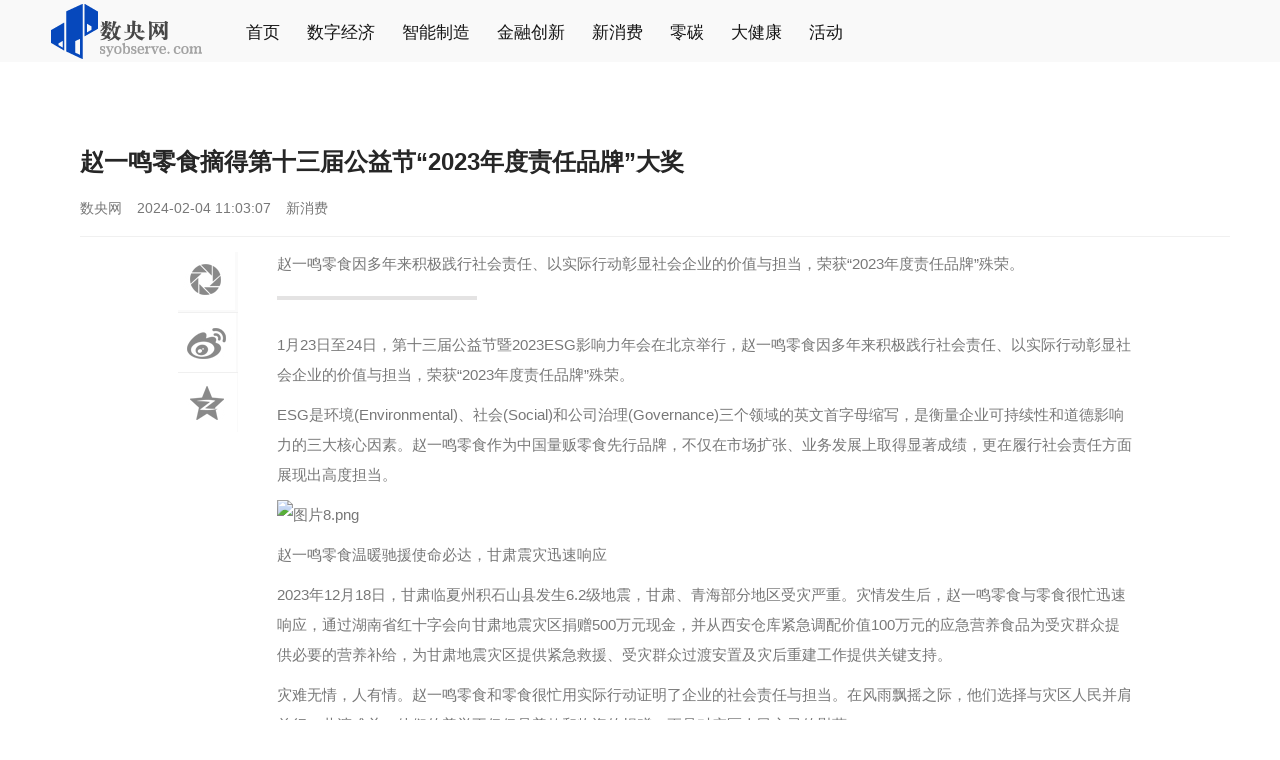

--- FILE ---
content_type: text/html
request_url: https://syobserve.com/a/info/9176
body_size: 8985
content:
<!doctype html>
<html lang="zh">
<head>
    <meta name="renderer" content="webkit"/>
    <meta name="force-rendering" content="webkit"/>
    <meta http-equiv="X-UA-Compatible" content="IE=edge,chrome=1"/>
    <meta charset="UTF-8">
        <title>数央网—推动数字化转型，助力数字经济发展-赵一鸣零食摘得第十三届公益节“2023年度责任品牌”大奖</title>
        <meta name="keywords" content="第十三届公益节">
        <meta name="description" content="赵一鸣零食因多年来积极践行社会责任、以实际行动彰显社会企业的价值与担当，荣获“2023年度责任品牌”殊荣。">
    <link rel="icon" href="/upload/file/2021-07-12/0c5f6601c624304b5b1ccf8008a7bc45.ico">
    <link href="/home/bootstrap@3.3.7/css/bootstrap.min.css" rel="stylesheet">
    <link rel="stylesheet" href="/home/css/swiper.min.css">
    <link rel="stylesheet" href="/home/css/login.css">
    <link rel="stylesheet" href="/home/css/init.css">
        <link rel="stylesheet" href="/home/css/ai.css">
    <style>
        .cont-pad{
            padding-top: 114px;
        }
        .top{
            width: 1180px;
            overflow: hidden;
        }
        .news-tool ul{
            padding-left: 0;
        }
        .foot{
            margin-top: 30px;
        }

    </style>
    <style>
        .footer-copyright {
            clear: both;
            width: auto;
            background-color: #bdc3d0;
            letter-spacing: 1px;
        }
        .copyright {
            margin: 0 auto;
            height: 40px;
            width: 1183px;
            display: block;
            text-align: center;
            line-height: 43px;
            color: #000000;
        }
    </style>
    <link rel="stylesheet" href="/home/css/bottom.css">
</head>
<body>

<div class="all-nav">


































    <div class="container-fluid top-t-nav">
        <div class="top-two-div">
            <div class="top-first-div t-n-d">
                <div class="navbar-header">
                    <a href="/"><img src="/upload/image/2021-06-09/9b79866bf7667de1661c085e4e9aadd9.png" class="logo"></a>
                </div>
                <div class="t-nav-div">
                    <ul style="height: 52px;">
                                                    <li class="t-nav">
                                <a href="/" title="科技-首页">首页</a>
                            </li>
                                                    <li class="t-nav">
                                <a href="/cate/1" title="5G资讯-数字经济">数字经济</a>
                            </li>
                                                    <li class="t-nav">
                                <a href="/cate/4" title="财经会议-智能制造">智能制造</a>
                            </li>
                                                    <li class="t-nav">
                                <a href="/cate/8" title="消费升级-金融创新">金融创新</a>
                            </li>
                                                    <li class="t-nav">
                                <a href="/cate/7" title="企业转型升级-新消费">新消费</a>
                            </li>
                                                    <li class="t-nav">
                                <a href="/cate/2" title="新科技-零碳">零碳</a>
                            </li>
                                                    <li class="t-nav">
                                <a href="/cate/3" title="5g-大健康">大健康</a>
                            </li>
                                                    <li class="t-nav">
                                <a href="/h" title="新零售易-活动">活动</a>
                            </li>
                                                    <!---->
                            <!--    <li class="t-nav top-first-nav-li-right" style="float: right;line-height: 56px;">-->
                            <!--        <span class="user-login" data-toggle="modal" data-target="#myModal">登录</span>-->
                            <!--    </li>-->
                            <!---->
                    </ul>
                    <div style="clear: both"></div>
                </div>
            </div>
            <div class="label-div">
                <div class="label-div-posi">
                    <div class="label-div-list">
                                                    <span class="label-span"><a href="/cate/1" title="产业转型升级-数字经济">数字经济</a></span>
                                                    <span class="label-span"><a href="/cate/2" title="5G资讯-零碳">零碳</a></span>
                                                    <span class="label-span"><a href="/cate/3" title="新零售-大健康">大健康</a></span>
                                                    <span class="label-span"><a href="/cate/4" title="消费升级-智能制造">智能制造</a></span>
                                                    <span class="label-span"><a href="/cate/5" title="数字化-教育">教育</a></span>
                                                    <span class="label-span"><a href="/cate/6" title="科技金融-文创">文创</a></span>
                                                    <span class="label-span"><a href="/cate/7" title="5G资讯-新消费">新消费</a></span>
                                                    <span class="label-span"><a href="/cate/8" title="消费升级-金融创新">金融创新</a></span>
                                                    <span class="label-span"><a href="/cate/9" title="5g网络-出行">出行</a></span>
                                                    <span class="label-span"><a href="/cate/10" title="数字经济-人工智能">人工智能</a></span>
                                                    <span class="label-span"><a href="/cate/11" title="新零售-大数据">大数据</a></span>
                                                    <span class="label-span"><a href="/cate/12" title="转型升级-云计算">云计算</a></span>
                                                    <span class="label-span"><a href="/cate/13" title="科技-物联网">物联网</a></span>
                                                    <span class="label-span"><a href="/cate/20" title="消费升级-5G">5G</a></span>
                                                    <span class="label-span"><a href="/cate/14" title="科技金融-其他">其他</a></span>
                                                <div class="clear"></div>
                    </div>
                </div>
            </div>
        </div>
    </div>
</div>

    <div class="container cont-pad">
        <div class="top">
            <div class="col-xs-12">
                <div class="news-show-title">
                    <h1 id="title">赵一鸣零食摘得第十三届公益节“2023年度责任品牌”大奖</h1>
                    <div class="info">
                        <span class="resfrom">数央网</span>
                        <!--<span class="author">小茜</span>-->
                        <span class="date">2024-02-04 11:03:07</span>
                                                                                                                        <span class="dot">新消费</span>
                                                                                                        </div>
                </div>
            </div>
            <div class="col-xs-1"></div>
            <div class="col-xs-1">
                <div class="news-tool">
                    <ul class="">
                        <li class="le-friends">
                            <span class="friends-a"></span>
                        </li>
                        <li class="le-weibo">
                            <span class="weibo-a"></span>
                        </li>

                        <li class="le-qqkongjian">
                            <span class="qqkongjian-a"></span>
                        </li>


















                    </ul>
                    <div class="weixinewm" id="weixin-click">
                        <p>扫一扫分享微信</p>
                    </div>
                </div>
            </div>
            <div class="col-xs-9">
                <div class="subject">赵一鸣零食因多年来积极践行社会责任、以实际行动彰显社会企业的价值与担当，荣获“2023年度责任品牌”殊荣。</div>
                <div class="news-content">
                    <p>1月23日至24日，第十三届公益节暨2023ESG影响力年会在北京举行，赵一鸣零食因多年来积极践行社会责任、以实际行动彰显社会企业的价值与担当，荣获“2023年度责任品牌”殊荣。</p><p>ESG是环境(Environmental)、社会(Social)和公司治理(Governance)三个领域的英文首字母缩写，是衡量企业可持续性和道德影响力的三大核心因素。赵一鸣零食作为中国量贩零食先行品牌，不仅在市场扩张、业务发展上取得显著成绩，更在履行社会责任方面展现出高度担当。</p><p><img alt="图片8.png" src="https://img2.jiemian.com/101/original/import/20240129/import_1706509195307420170010_a700xH.png" title="1706499832616400.png" style="background: 0px center; border: 0px; margin: 0px auto; padding: 0px; vertical-align: baseline; font: inherit; display: block; max-width: 100%;"/></p><p><strong>赵一鸣零食温暖驰援使命必达，甘肃震灾迅速响应</strong></p><p>2023年12月18日，甘肃临夏州积石山县发生6.2级地震，甘肃、青海部分地区受灾严重。灾情发生后，赵一鸣零食与零食很忙迅速响应，通过湖南省红十字会向甘肃地震灾区捐赠500万元现金，并从西安仓库紧急调配价值100万元的应急营养食品为受灾群众提供必要的营养补给，为甘肃地震灾区提供紧急救援、受灾群众过渡安置及灾后重建工作提供关键支持。</p><p>灾难无情，人有情。赵一鸣零食和零食很忙用实际行动证明了企业的社会责任与担当。在风雨飘摇之际，他们选择与灾区人民并肩前行，共渡难关。他们的善举不仅仅是善款和物资的捐赠，更是对灾区人民心灵的慰藉。</p><p><img alt="图片9.png" src="https://img3.jiemian.com/101/original/import/20240129/import_1706509195307420170011_a700xH.png" title="1706499838831209.png" style="background: 0px center; border: 0px; margin: 0px auto; padding: 0px; vertical-align: baseline; font: inherit; display: block; max-width: 100%;"/></p><p><strong>聚焦教育，翻修操场，“一鸣筑梦计划”公益项目启动</strong></p><p>2023年夏秋之交，台风“杜苏芮”带来的极端降雨给京津冀等地带来了严重的洪涝和地质灾害。关键时刻赵一鸣零食挺身而出，积极投身于救灾行动。为了改善受灾地区幼儿园的学习环境，赵一鸣零食向河北三所受灾情影响的幼儿园提供了翻修操场的资金，并捐赠了图书绘本、御寒衣物等物资，为当地的儿童提供更高质量的教育和精神支持。</p><p>赵一鸣零食还关注到了乡村儿童教育问题。在11月28日，赵一鸣零食启动了“一鸣筑梦计划”公益项目，旨在为全国各地乡村儿童提供必要的爱心援助。通过这一计划，赵一鸣零食期望能进一步改善孩子们的学习环境，为他们提供更高质量的教育资源和精神支持。这一行动不仅彰显了赵一鸣零食对社会责任的重视，也展现了品牌对未来一代成长的关心与关爱。</p><p><img alt="图片10.png" src="https://img1.jiemian.com/101/original/import/20240129/import_1706509195307420170012_a700xH.png" title="1706499842115204.png" style="background: 0px center; border: 0px; margin: 0px auto; padding: 0px; vertical-align: baseline; font: inherit; display: block; max-width: 100%;"/></p><p><strong>微爱行动，大爱人间，赵一鸣零食解防疫一线燃眉之急</strong></p><p>当时代的指针被拨回到疫情三年，多点爆发的疫情成为日常，赵一鸣零食展现出坚定的社会责任担当。2022年5月，面对袁州区的抗疫一线，赵一鸣零食迅速捐赠了价值2万余元的牛奶和面包等防疫物资，为抗疫工作提供了宝贵的支持，其代表还亲自将物资送到一线工作人员手中，为他们送去温暖和力量。</p><p>一箱一箱的爱心物资是赵一鸣零食的担当与奉献，也是对抗疫一线人员的一份牵挂，赵一鸣零食用实际行动彰显了企业的责任和社会担当，让奋战在一线的防疫工作人员倍感温暖。</p><p><img alt="图片11.png" src="https://img3.jiemian.com/101/original/import/20240129/import_1706509195307420170013_a700xH.png" title="1706499848243240.png" style="background: 0px center; border: 0px; margin: 0px auto; padding: 0px; vertical-align: baseline; font: inherit; display: block; max-width: 100%;"/></p><p>赵一鸣零食如同一条生命的河流，既源源不断地从社会中汲取养分，又将丰沛的河水无私地灌溉给需要的人们，其深知，只有与社会同呼吸、共命运，才能让企业的发展之路走得更远、更稳健。荣获“2023年度责任品牌”大奖后，赵一鸣零食表示将继续践行社会责任感，通过更多的公益活动提升品牌形象、提升社会影响力。这一荣誉将成为赵一鸣零食继续前行的动力，激励其在未来的发展中继续发挥企业社会责任的积极作用。</p><p>赵一鸣零食以公益之心践行社会责任的行动不仅赢得了社会的广泛赞誉，更为整个量贩零食行业树立了典范。在这个商业竞争激烈的时代，企业的可持续发展不仅取决于商业利益的追求，更关乎于企业对于社会责任的承担。通过公益行动将企业力量融入社会发展之中，既有利于企业的品牌形象塑造，也能够促进社会的和谐与进步。未来，赵一鸣零食将继续发挥其在量贩零食行业的优势，更加积极地履行社会责任，为社会作出更大的贡献。</p><p><br/></p>
                </div>

                <div style="margin: 20px 0px;">
                                            以上内容由品牌方授权数央网转载。2025年，数央网将陆续举办国际绿色零碳节、财经峰会、中国消费创新大会、国际科创节、公益节，合作垂询：13126667876，或关注公众号：数央网。
                                    </div>
            </div>










































        </div>
    </div>

<!--底部-->
<div class="container-fluid foot">
    <div class="footer">
        <div class="footer-left">
            <p class="web-name">数央网</p>
            <p class="web-desc">产业创新观察家</p>
            <span class="desc">数央网是产业数字化与数字产业化发展的服务平台，平台通过内容的价值传播、资源整合、线下会展活动助力数字中国建设。</span>
            <p class="tel">TEL:010-56139250</p>
            <p class="addr">地址 : 北京市朝阳区管庄周家井1号新华世通中心C座13层1301室</p>
        </div>
        <div class="footer-right">
            <ul>
                <li><a href="javascript:void(0);" title="企业转型升级-关于我们">关于我们</a></li>
                <li><a href="javascript:void(0);" title="5G资讯-旗下品牌">旗下品牌</a></li>
                <li><a href="javascript:void(0);" title="5g网络-互动平台">互动平台</a></li>
                <li><a href="javascript:void(0);" title="新科技-快速导航">快速导航</a></li>
                <li><a href="javascript:void(0);" title="数字化-微信公众号">微信公众号</a></li>
                <div class="clear"></div>
            </ul>
            <div class="footer-right-h">
                <p class="footer-right-a"><a href="/about" title="中国智造-关于我们">关于我们</a></p>
                <p class="footer-right-a"><a href="/about" title="5g-商务合作">商务合作</a></p>
                <p class="footer-right-a"><a href="/about" title="财经会议-加入我们">加入我们</a></p>
                <p class="footer-right-a"><a href="/about" title="财经峰会-数央素材">数央素材</a></p>
            </div>
            <div class="footer-right-h" style="margin-left: 65px;">
                                                    <p class="footer-right-a"><a href="http://www.yijingji.com/" target="_blank" title="5g-财经峰会">财经峰会</a></p>
                                                                        <p class="footer-right-a"><a href="http://www.gongyicn.org/" target="_blank" title="科技-公益节">公益节</a></p>
                                                                        <p class="footer-right-a"><a href="https://www.kejidaily.com/" target="_blank" title="中国智造崛起-科创节">科创节</a></p>
                                                                        <p class="footer-right-a"><a href="https://www.zhizao-cn.com/" target="_blank" title="数字化-品质节">品质节</a></p>
                                                                                                                                                                                                                                                                                                                                                                                                                                                                                                                        <p class="footer-right-a"><a href="https://www.lingtanjie.com/" target="_blank" title="新零售-零碳节">零碳节</a></p>
                                                                        <p class="footer-right-a"><a href="http://www.zhizaodaily.com/" target="_blank" title="财经峰会-智造节">智造节</a></p>
                                                </div>
            <div class="footer-right-h" style="margin-left: 57px;width: 120px">
                                                                                                                                                                                                            <p class="footer-right-img">
                            <a href="https://www.zhihu.com/org/shu-yang-wang-62/posts" target="_blank" title=" -知乎">
                                <img src="/upload/image/2021-05-19/9c701b21f2ed81f8540df22123223aad.png" alt="5g网络-知乎">
                            </a>
                        </p>
                                                                                <p class="footer-right-img">
                            <a href="https://caifuhao.eastmoney.com/cfh/268196" target="_blank" title="消费升级-财富号">
                                <img src="/upload/image/2022-04-28/c4afa3ff3d905bf756b3c821054cd62e.png" alt="产业转型升级-财富号">
                            </a>
                        </p>
                                                                                <p class="footer-right-img">
                            <a href="https://media.om.qq.com/author?id=MBOCAR1NzjHyHxmcjjAZJkOA0" target="_blank" title="数字经济-企鹅号">
                                <img src="/upload/image/2022-04-28/9c3101e39fb8456a9f2b945a5f98f2d8.png" alt="财经会议-企鹅号">
                            </a>
                        </p>
                                                                                <p class="footer-right-img">
                            <a href="https://mp.sohu.com/v2/profile?xpt=OGIwNzAwM2MtNDYxOS00MDBjLWExNTMtYjk5MGQwMTQzYjhi&amp;_f=index_pagemp_2&amp;spm=smpc.content.author.3.1651116306198Hukhw97" target="_blank" title="转型升级-搜狐">
                                <img src="/upload/image/2021-05-19/29628de78fd22d92dbd49e04f8efb0a7.png" alt="新零售易-搜狐">
                            </a>
                        </p>
                                                                                <p class="footer-right-img">
                            <a href="https://www.toutiao.com/c/user/token/MS4wLjABAAAA0_GO3_mq6pW65sb-DpZlBO1mLErk-DEDavv6VW1RHWTXv0lxIhkP1rWFgYB1OA55/?" target="_blank" title="科技-头条">
                                <img src="/upload/image/2021-05-19/d8b130c60ac95d868461c7db3a5f4c7d.png" alt="消费升级时代-头条">
                            </a>
                        </p>
                                                                                <p class="footer-right-img">
                            <a href="https://baijiahao.baidu.com/u?app_id=1662830838400719" target="_blank" title="新零售-百家号">
                                <img src="/upload/image/2022-07-07/4c568b697a0dbbc5556d29b75cfb0ddf.png" alt="企业转型升级-百家号">
                            </a>
                        </p>
                                                                                                                                                                                                                                                                                                                                                </div>
            <div class="footer-right-h" style="margin-left: 37px;">
                                                                                                                                                                                                                                                                                                                                                                                                                                    <p class="footer-right-wl"><a href="https://www.syobserve.com/cate/1" target="_blank" title="转型升级-数字">数字</a></p>
                                                                                <p class="footer-right-wl"><a href="https://www.syobserve.com/cate/2" target="_blank" title="5G资讯-零碳">零碳</a></p>
                                                                                <p class="footer-right-wl"><a href="https://www.syobserve.com/cate/3" target="_blank" title="财经会议-健康">健康</a></p>
                                                                                <p class="footer-right-wl"><a href="https://www.syobserve.com/cate/8" target="_blank" title="5g-金融">金融</a></p>
                                                                                <p class="footer-right-wl"><a href="https://www.syobserve.com/cate/4" target="_blank" title="产业转型升级-智造">智造</a></p>
                                                                                <p class="footer-right-wl"><a href="/h" target="_blank" title="财经会议-活动">活动</a></p>
                                                                                                                        </div>
            <div class="footer-right-h" style="margin-left: 79px;">
                <img src="/home/img/ab.png" class="e-code" alt="科技">
            </div>
        </div>
        <div class="clear"></div>
        <div class="web-name" style="padding-top: 20px;float: left;width: 90px;font-size: 17px">友情链接:</div>
        <div style="padding-top: 20px;float: left;width: 1090px;padding-bottom: 20px;">
                                                                                                                                                                                                                                                                                                                                                                                                                                                                                                                                    

        </div>
    </div>
    <div class="footer-copyright">
        <p class="copyright">数央 版权所有 | Copyright 2011-2023 版权所有 All Rights Reserved <a style="color:#000000" href="https://beian.miit.gov.cn/" title="中国智造崛起"> 京ICP备12046639号-4</a></p>
    </div>
</div>

<!--登录-->
<div class="modal fade" id="myModal" tabindex="-1" role="dialog" aria-labelledby="myModalLabel" aria-hidden="true">
    <input type="hidden" value="1" class="xx">
    <div class="modal-dialog">
        <div class="modal-content">
            <div class="modal-header">
                <button type="button" class="close" data-dismiss="modal" aria-hidden="true">
                    ×
                </button>
            </div>
            <div class="modal-body">
                <div class="box-logo">
                    <img src="/upload/image/2021-06-09/9b79866bf7667de1661c085e4e9aadd9.png">
                </div>
                <!--快速登录-->
                <div class="fastloginWrap">
                    <div class="chooseLoginMethod">
                        <span class="fastLogin active">快捷登录</span>
                        <span class="psdLogin">密码登录</span>
                    </div>
                    <form>
                        <input type="hidden" name="_token" value="MYrXQKXRmLEWC9yVQQDpiDoagOaX7GMTPTbM6WQo">                        <input type="text" placeholder="输入手机号" maxlength="11" name="mobile" class="verifymobile">
                        <div class="clearFix yzm">
                            <input placeholder="验证码" name="verify" maxlength="4" onchange="changeInput(this,'fastCode')" class="fastCode">
                            <i class="btn upverify xx" onclick="getCode(this,'.upverify','.verifymobile')">获取验证码</i>
                        </div>

                        <div class="submit">
                            <input type="button" class="login" value="登录" onclick="return fastLogin()">
                        </div>
                    </form>
                    <p class="warnText center">登录表示你已阅读并同意
                        <a href="/service">《用户协议》</a>
                    </p>
                </div>
                <!--账号密码登录-->
                <div class="passwordlogin">
                    <div class="chooseLoginMethod">
                        <span class="fastLogin">快捷登录</span>
                        <span class="psdLogin active">密码登录</span>
                    </div>
                    <form action="https://www.syobserve.com/login" method="post">
                        <input type="hidden" name="_token" value="MYrXQKXRmLEWC9yVQQDpiDoagOaX7GMTPTbM6WQo">                        <input type="text" placeholder="输入手机号" name="mobile" maxlength="11" class="regularJSmobile">
                        <input type="password" placeholder="输入密码" maxlength="16" name="password" class="pwd">
                        <div class="clearFix other">

                        </div>
                        <div class="submit">
                            <input type="button" class="login" value="登录" onclick="return pwdLogin()">
                        </div>
                    </form>
                    <p class="warnText center"></p>
                </div>
                <!--注册-->
                <div class="joinin">
                    <p class="modelTitle">快速注册</p>
                    <form method="post">
                        <input type="hidden" name="_token" value="MYrXQKXRmLEWC9yVQQDpiDoagOaX7GMTPTbM6WQo">                        <input class="joininmobile" placeholder="输入手机号" maxlength="11" name="mobile">
                        <div class="clearFix yzm">
                            <input placeholder="输入验证码" name="verify" maxlength="4" class="verify">
                            <i class="btn joininupverify xx" data-arg="register" onclick="getCode(this,'.joininupverify','.joininmobile')">获取验证码</i>
                        </div>
                        <div class="input-password relative">
                            <input type="password" placeholder="输入密码：（6~16位数字、字母、符号）" maxlength="16" name="password" class="joininpwd">
                        </div>
                        <div class="input-password relative">
                            <input type="password" placeholder="再次输入密码" maxlength="16" name="repassword" class="rejoininpwd">
                        </div>
                        <div class="submit">
                            <input type="button" class="login" value="注册并登录" onclick="return joininLogin()">
                        </div>
                    </form>
                </div>
            </div>
        </div>
    </div>
</div>

<script type="text/javascript" src="/home/js/jquery-2.1.1.min.js"></script>
<script type="text/javascript" src="/home/js/jquery.cookie.min.js"></script>
<script src="/home/bootstrap@3.3.7/js/bootstrap.min.js"></script>
<script type="text/javascript" src="/home/js/swiper.min.js"></script>
<script type="text/javascript" src="/home/layer/layer.js"></script>
<script src="/home/js/login.js"></script>
<script>
    //登录相关
    $('.psdLogin').on('click',function () {
        $('.passwordlogin').show();
        $('.fastloginWrap').hide();
    });
    $('.fastLogin').on('click',function () {
        $('.passwordlogin').hide();
        $('.fastloginWrap').show();
    });
    $('.fl').on('click',function () {
        $('.passwordlogin').hide();
        $('.fastloginWrap').hide();
        $('.joinin').show();
    });


    $(".user-center").hover(function(){
        $('.user-center-menu').show();
    },function(){
        $('.user-center-menu').hide();
    });
    //数字产业化
    $(".showlabel").hover(function () {
        $('.label-div').show();
    }, function () {
        $('.label-div').hide();
    });
    $(".label-div").hover(function () {
        $('.label-div').show();
    }, function () {
        $('.label-div').hide();
    });

    $('.uc').click(function () {
        var uid = '';
        if(uid==''){
            $('.user-login').trigger('click');
        }else{
            window.location.href='/uc/post';
        }
    })
</script>
    <script>
        $(".le-shoucang").hover(function(){
            $(this).children().find('.shoucang-a').hide();
            $(this).css({'background-color':'#FF8C01'});
            $(this).children().find('.num').css({'color':'#ffffff','display':'block'});
        },function(){
            $(this).css({'background-color':'#ffffff'});
            $(this).children().find('.num').css({'display':'none'});
            $(this).children().find('.shoucang-a').show();
        });

        $(".le-zan").hover(function(){
            $(this).children().find('.zan-a').hide();
            $(this).css({'background-color':'#F734CB'});
            $(this).children().find('.num').css({'color':'#ffffff','display':'block'});
        },function(){
            $(this).css({'background-color':'#ffffff'});
            $(this).children().find('.num').css({'display':'none'});
            $(this).children().find('.zan-a').show();
        });

    </script>
    <script src="/home/js/jquery.qrcode.min.js"></script>
    <script>
        var loactionherf='https://syobserve.com/';
        $(".le-friends").hover(function(){
            $('.weixinewm').css('display','block');
            $("canvas").remove();
            $("#weixin-click").qrcode({
                render: "canvas", //方式
                width: 150, //宽度
                height:150, //高度
                text: loactionherf //任意内容
            });
        },function(){
            $('.weixinewm').css('display','none');
            $("canvas").remove();
        });
        // QQ空间
        $(".le-qqkongjian").click(function(){
            window.open("http://sns.qzone.qq.com/cgi-bin/qzshare/cgi_qzshare_onekey?url="+location.href.split('#')[0]+"&title=赵一鸣零食摘得第十三届公益节“2023年度责任品牌”大奖&site=【数央网】&desc=赵一鸣零食因多年来积极践行社会责任、以实际行动彰显社会企业的价值与担当，荣获“2023年度责任品牌”殊荣。&pics='/upload/image/2024-02-02/3e3be87569017c59a3d12ef1247fbae3.jpg'");
            return false;
        });

        //新浪微博
        $(".le-weibo").click(function(){
            window.open("http://service.weibo.com/share/share.php?&title=【赵一鸣零食摘得第十三届公益节“2023年度责任品牌”大奖】赵一鸣零食因多年来积极践行社会责任、以实际行动彰显社会企业的价值与担当，荣获“2023年度责任品牌”殊荣。&url="+location.href+"&pics='/upload/image/2024-02-02/3e3be87569017c59a3d12ef1247fbae3.jpg'");
            return false;
        })
    </script>
</body>
</html>


--- FILE ---
content_type: text/css
request_url: https://syobserve.com/home/css/login.css
body_size: 816
content:
.modal{
    z-index: 9999;
}
.modal-dialog{
    border-radius: 10px;
    width: 680px;
    transition: .4s opacity ease;
    -moz-transition: .4s opacity ease;
    -webkit-transition: .4s opacity ease;
}
.modal-header {
    padding-bottom: 0px;
    padding-top: 10px;
    border-bottom: none;

}
.modal-body{
    padding-top: 0px;
    margin-top: 30px;
}
.modal-body .box-logo {
    text-align: center;
    width: 100%;
}
.modal-body .box-logo img {
    width: 140px;
    /*height: 90px;*/
}
.chooseLoginMethod {
    width: 310px;
    margin: 35px auto;
}
.chooseLoginMethod span {
    width: 49%;
    text-align: center;
    font-size: 18px;
    color: #9b9b9b;
    position: relative;
    cursor: pointer;
    display: inline-block;
}
.chooseLoginMethod span.active {
    color: #3c75f6;
}
.chooseLoginMethod span.active:after {
    content: '';
    position: absolute;
    width: 20px;
    height: 2px;
    background: #3c75f6;
    bottom: -10px;
    left: 50%;
    margin-left: -10px;
}
form{
    width: 100%;
    text-align: center;
    margin-top: 25px;
}
form input {
    border: 1px solid rgba(151,151,151,.5);
    padding: 10px 25px;
    box-sizing: content-box;
    width: 328px;
    font-size: 16px;
    margin-bottom: 20px;
    border-radius: 100px;
    outline-style: unset;
    line-height: 19px;
}

form input:focus {
    border: 1px solid #3c75f6;
}
.clearFix {
    zoom: 1;
}
form input[name=verify] {
    width: 188px;
    padding: 10px 25px;
}
.yzm .btn {
    text-align: center;
    font-size: 16px;
    cursor: pointer;
}
.yzm .btn {
    width: 123px;
    height: 44px;
    line-height: 41px;
    font-style: normal;
    /*color: #b2b2b2;*/
    color: #FFFFFF;
    border: 1px solid rgba(151,151,151,.5);
    border-radius: 100px;
    margin-left: 11px;
    padding: 0;
    background-color: #3c75f6;
}

.warnText {
    font-size: 12px;
    color: #9b9b9b;
    width: 380px;
    margin: 0 auto;
}
.warnText.top {
    position: relative;
    top: -8px;
    margin-bottom: 20px;
}
.warnText.left {
    text-align: left;
}
form input[type=button]{
    background: #3c75f6;
    border: 1px solid #3c75f6;
    color: #fff;
    width: 328px;
    cursor: pointer;
}
.warnText {
    font-size: 12px;
    color: #9b9b9b;
    width: 380px;
    margin: 0 auto;
    margin-bottom: 50px;
}
.warnText.center{
    text-align: center;
}
.warnText a {
    color: #3c75f6;
}
.passwordlogin{
    display: none;
}
.clearFix {
    zoom: 1;
}
.other {
    width: 380px;
    margin: 0 auto 54px;
    font-size: 14px;
}
.other .fl.blue {
    color: #3c75f6;
    font-size: 14px;
}
.other .fr.blue {
    color: #3c75f6;
    font-size: 14px;
}
.fl{
    float: left;
}
.fr{
    float: right;
}
.modelTitle {
    text-align: center;
    font-size: 18px;
    color: #6D6D6D;
    margin: 45px 0 35px;
}
.joinin{
    display: none;
}


--- FILE ---
content_type: text/css
request_url: https://syobserve.com/home/css/init.css
body_size: 1249
content:
body{
    max-width: 1920px;
    min-width: 1180px;
    font-family: "Open Sans",Arial,"Hiragino Sans GB","Microsoft YaHei","微软雅黑","STHeiti","WenQuanYi Micro Hei",SimSun,sans-serif;
    -webkit-font-smoothing: antialiased;
    text-rendering: optimizeLegibility;

    font-family:PingFang SC,Lantinghei SC,Helvetica Neue,Helvetica,Arial,Microsoft YaHei,"\5FAE\8F6F\96C5\9ED1",STHeitiSC-Light,simsun,"\5B8B\4F53",WenQuanYi Zen Hei,WenQuanYi Micro Hei,"sans-serif"
}
ul{
    list-style-type: none;
}
a{
    text-decoration: none;
    color: #ffffff;
}
a:link{
    text-decoration: none;
}
a:visited{
    text-decoration:none;
    color: none;
}
a:hover{
    text-decoration:none;
}
a:active{
    text-decoration:none;
}
@media (min-width: 1200px){
    .container {
        max-width: 1180px;
    }
}
.clear {
    clear: both;
}
.container {
    max-width: 1180px !important;
}
/*导航*/
.all-nav{
    z-index: 9999;
    width: 100%;
    position: fixed;
}
.top-nav{
    background-color: #000000;
    z-index: 999;
    width: 100%;
}
.top-first-div{
    width: 1180px;
    margin: 0 auto;
}
.top-fir-div-col{
    height: 24px;
    line-height: 22px;
}
.top-first-nav-li{
    float: left;
    font-size: 14px;
    color: #ffffff;
    padding-left: 31px;
    padding-bottom: 0px;
    line-height: 25px;
}
.top-first-nav-li:first-child{
    padding-left: 851px;
}
.top-first-nav-li-right{
    float: right;
    font-weight: 600;
    padding-left: 10px;margin-top: 1px;
}
.first-nav-a:hover{
    color: #ffffff;
    font-weight: 600;
}
.first-nav-a:focus {
    color: #ffffff;
}

.login-xian{
    padding: 0px 3px;
}
/*第二个导航*/
.top-t-nav{
    margin-bottom: 20px;
    z-index: 999;
    width: 100%;
}
.top-two-div{
    background-color: #f9f9f9;
    width: 100%;
}
.top-two-div,.t-n-d{
    height: 62px;
}
.navbar-header{
    padding-top: 3px;
}
.logo{
    width: 154px;
}
.t-nav-div{
    float: left;
    width: 1026px;
}
.t-nav{
    float: left;
    position: relative;
    display: block;
    padding: 0px;
    height: 62px;
    line-height: 65px;
    padding-left: 27px;
}
.t-nav:first-child{
    padding-left:2px;
}
.t-nav>a {
    color: #151515;
    font-size: 17px;
}
.t-nav>a:hover{
    font-weight: 600;
    color: #262626;
    background-color: #f7f7f7;
}
.t-nav.active>a{
    color: #262626;
}
.label-div{
    width: 100%;
    margin: 0 auto;
    background-color: #ffffff;
    position: absolute;
    display: none;
    z-index: 999999;
    padding-bottom: 40px;
}
.label-div-posi{
    width: 1190px;
    margin: 0 auto;
}
.label-div-list{
    padding-left: 150px;
    padding-right: 180px;
}
.label-span{
    padding: 32px 15px 0px 15px;
    display: block;
    float: left;
    font-size: 15px;
}
.label-span>a{
    color: #4d4d4d;
}
.label-span>a:hover{
    color: #4d4d4d;
    font-weight: 600;
}

.bangdan-div{
    width: 100%;
    margin: 0 auto;
    background-color: #ffffff;
    position: absolute;
    display: none;
    z-index: 999999;
    padding-bottom: 40px;
}
.bangdan-div-posi{
    width: 1190px;
    margin: 0 auto;
}
.bangdan-div-list{
    padding-left: 150px;
    padding-right: 150px;
}
.bangdan-span{
    padding: 32px 15px 0px 15px;
    display: block;
    float: left;
    font-size: 15px;
}
.bangdan-span>a{
    color: #4d4d4d;
}
.bangdan-span>a:hover{
    color: #4d4d4d;
    font-weight: 600;
}
.user-login{
    /*display: block;*/
    height: 19px;
    width: 75px;
    top: 2px;
    position: relative;
    cursor: pointer;
}
.user-center{
    display: block;
    height: 24px;
}
.user-img{
    height: 20px;
    width: 21px;
    background: url(../img/icon.png) no-repeat -154px -13px;
    display: block;
}

.user-center-menu{
    width: 100px;
    background-color: #3c75f6;
    height: 215px;
    position: absolute;
    top: 24px;
    z-index: 9;
    right: -29px;
    display: none;
}
.user-center-menu span{
    display: block;
    text-align: center;
    margin-top: 25px;
}
.user-center-menu span a{
    color: #FFFFFF;
}
.logout{
    border-top: 1px solid #FFFFFF;
    line-height: 46px;
}


--- FILE ---
content_type: text/css
request_url: https://syobserve.com/home/css/ai.css
body_size: 1204
content:
.news-show-title {
    margin-top: 30px;
    margin-bottom: 15px;
    border-bottom: 1px solid #f0f0f0;
    padding-bottom: 20px;
}
#title {
    margin: 10px 0 20px;
    font-size: 24px;
    font-weight: 600;
    line-height: 36px;
    color: #262626;
}
.info {
    color: #787878;
    overflow: hidden;
}
.info span {
    padding-right: 15px;
    float: left;
    line-height: 16px;
}
.info span a {
    color: #3c75f6;
}
.news-tool {
    width: 60px;
    float: left;
}
.news-tool li:first-child {
    border: none;
}
.news-tool li {
    width: 60px;
    height: 60px;
    cursor: pointer;
    background: #fafafa;
    border-top: 1px solid #f0f0f0;
}
.friends-a {
    height: 60px;
    width: 60px;
    background: url(../img/share.png) no-repeat -25px -98px;
    display: block;
}
.weibo-a {
    height: 60px;
    width: 60px;
    background: url(../img/share.png) no-repeat -107px -96px;
    display: block;
}
.qqkongjian-a {
    height: 60px;
    width: 60px;
    background: url(../img/share.png) no-repeat -193px -96px;
    display: block;
}
.shoucang-a {
    height: 60px;
    width: 60px;
    background: url(../img/share.png) no-repeat -300px -96px;
    display: block;
}
.num {
    font-size: 15px;
    line-height: 20px;
    font-style: normal;
    padding-top: 12px;
    text-align: center;
    display: none;
    color: #ffffff;
}
.zan-a {
    height: 60px;
    width: 60px;
    background: url(../img/share.png) no-repeat -378px -96px;
    display: block;
}
.subject {
    font-size: 15px;
    line-height: 24px;
    color: #787878;
}
.subject:after {
    content: "";
    display: block;
    margin-top: 20px;
    width: 200px;
    border-bottom: 4px solid #e4e3e3;
}
.news-content {
    font-size: 15px;
    line-height: 30px;
    color: #787878;
    margin-top: 30px;
    overflow: hidden;
}

.news-content img {
    max-width: 100%;
}
.box-author-info {
    overflow: hidden;
    position: relative;
    border: 1px dotted #ccc;
    padding: 15px;
    border-radius: 4px;
    margin-bottom: 20px;
}

.author-face {
    position: absolute;
    top: 15px;
    right: 15px;
    width: 80px;
    height: 80px;
    border-radius: 50%;
    overflow: hidden;
}
.author-face img {
    width: 80px;
    height: 80px;
    border-radius: 80px;
}
.author-name {
    height: 80px;
    overflow: hidden;
}
.author-name h3 {
    margin: 0;
    font-weight: normal;
    font-size: 16px;
    color: #3c75f6;
}
.author-name h3 a {
    color: #3c75f6;
}
.author-name h3 a span {
    position: relative;
    margin-left: 10px;
    font-size: 14px;
    display: inline-block;
    border: 1px solid #3c75f6;
    border-radius: 4px;
    padding: 0 8px;
    line-height: 24px;
}
.author-name h3 a span:after {
    width: 6px;
    height: 6px;
    -webkit-transform: rotate(-225deg);
    -ms-transform: rotate(-225deg);
    transform: rotate(-225deg);
    background: #fff;
    border: 1px solid #3c75f6;
    border-width: 0 1px 1px 0;
    position: absolute;
    top: 8px;
    left: -4px;
    content: " ";
}
.box-author-info .author-name p, .box-author-info .author-txt p {
    margin: 15px 0;
    color: #787878;
    line-height: 24px;
}
.box-author-info .author-name p, .box-author-info .author-txt p {
    margin: 15px 0;
    color: #787878;
    line-height: 24px;
}
.box-author-info .author-name p b {
    padding: 0 3px;
    color: #e22332;
}
.box-author-info .author-article {
    border-top: 1px dotted #ccc;
}
.box-author-info .author-article h4 {
    margin: 10px 0;
    text-align: center;
    font-size: 16px;
    font-weight: normal;
    color: #3c75f6;
}
.box-author-info .author-article .list li {
    margin-bottom: 15px;
}
.box-author-info .author-article .list li {
    color: #262626;
    font-size: 16px;
}
.box-author-info .author-article h5 {
    padding: 0;
    margin: 0;
    line-height: 26px;
    font-weight: normal;
    font-size: 14px;
}
.author-title {
    color: #262626;
}
.author-title:hover{
    color: #3c75f6;
}
.box-author-info .author-article .tag {
    font-size: 12px;
    overflow: hidden;
}
.box-author-info .author-article .tag .date {
    float: right;
    color: #787878;
}
.box-author-info .author-article .tag a {
    margin-right: 10px;
    color: #787878;
}
.box-author-info .author-article .more {
    margin: 15px auto 0;
    text-align: center;
}
.box-author-info .author-article .more .btn {
    padding: 0 20px;
}
.btn {
    text-align: center;
    cursor: pointer;
    outline: none;
    border: 1px solid #3c75f6;
    background: #fff;
    color: #3c75f6;
    line-height: 30px;
    padding: 0px 10px;
    border-radius: 4px;
    font-size: 14px;
    display: inline-block;
    -webkit-transition: all 0.2s ease;
    -moz-transition: all 0.2s ease;
    transition: all 0.2s ease;
}
.btn:hover{
    background-color: #3c75f6;
    color: #FFFFFF;
}
.weixinewm{
    position: absolute;
    top: -19px;
    left: 116px;
    display: none;
    opacity: 1;
    filter: Alpha(opacity=0);
    transition: .4s all ease;
    -moz-transition: .4s all ease;
    -webkit-transition: .4s all ease;
    background: #ffffff;
    padding: 10px 28px;
    z-index: 99;
}


--- FILE ---
content_type: text/css
request_url: https://syobserve.com/home/css/bottom.css
body_size: 363
content:
/*底部*/
.foot{
    /*height: 320px;*/
    background-color: #2d6c7f;
}
.footer{
    width: 1180px;
    margin: 0 auto;
    padding-top: 40px;
}
.footer-left{
    float: left;
    width: 350px;
    padding-left: 26px;
}
.web-name{
    font-size: 19px;
    font-weight: 600;
    color: #ffffff;
}
.web-desc{
    margin-top: 30px;
    font-size: 16px;
    color: #ffffff;
    font-weight: 600;
}
.desc{
    color: #ffffff;
    font-size: 13px;
}
.tel{
    margin-top: 36px;
    color: #ffffff;
    font-size: 13px;
}
.addr{
    margin-top: 7px;
    color: #ffffff;
    font-size: 13px;
}
.footer-right{
    width: 830px;
    float: left;
    padding-left: 62px;
}
.footer-right ul{
    padding-left: 0px;
    margin-bottom: 30px;
}
.footer-right li{
    display: block;
    float: left;
    margin-left: 80px;
}
.footer-right li:first-child{
    margin-left: 0px;
}
.footer-right li a{
    font-size: 19px;
    color: #ffffff;
    font-weight: 600;
}
.footer-right-h{
    width: 90px;
    float: left;
}
.footer-right-a{
    font-size: 16px;
    color: #ffffff;
}
.footer-right-a a:hover,.footer-right-a a:focus{
    color: #ffffff;
}
.footer-right-img{
    float: left;
    padding-left: 10px;
}
.footer-right-img img{
    width: 30px;
    height: 30px;
}
.footer-right-wl{
    float: left;
    padding-left: 10px;
    font-size: 16px;
}
.footer-right-wl a:hover,.footer-right-wl a:focus{
    color: #ffffff;
}
.e-code{
    width: 130px;

}
.footer-link-aa{
    padding: 0 10px;
    display: block;
    float: left;
}


--- FILE ---
content_type: application/javascript
request_url: https://syobserve.com/home/js/login.js
body_size: 1941
content:
//登录相关
$('.psdLogin').on('click',function () {
    $('.passwordlogin').show();
    $('.fastloginWrap').hide();
});
$('.fastLogin').on('click',function () {
    $('.passwordlogin').hide();
    $('.fastloginWrap').show();
});
$('.fl').on('click',function () {
    $('.passwordlogin').hide();
    $('.fastloginWrap').hide();
    $('.joinin').show();
});


//验证规则
function regValue(id,value) {
    var flag = false;

    switch (id) {
        case "reg_pwd":
            flag = value != null && (/^\S{6,16}$/.test(value));
            break;
        case "reg_mob":
            flag = /^((\(\d{2,3}\))|(\d{3}\-))?1[3,8,5,7]{1}\d{9}$/.test(value);
            break;
        case "reg_code":
            flag = /^\d{4}$/.test(value);
            break;
        case "email":
            flag = /^([a-zA-Z]|[0-9])(\w|\-)+@[a-zA-Z0-9]+\.([a-zA-Z]{2,4})$/.test(value);
            break;
        default:
            break;
    }
    if (flag) {
        return true;
    } else {
        return false;
    }
};

//发送验证码
var countdown=60; //间隔时间
var time_status=false;//判断依据
function settime(obj) {
    if (countdown == 0) {
        obj.html("获取验证码");
        countdown = 60;
        time_status=false;
        obj.removeClass('disabled');
        return;
    } else {
        time_status=true;
        obj.addClass('disabled');
        obj.html("(" + countdown + ")");
        countdown--;
    }
    setTimeout(function() {
            settime(obj)
        }
        ,1000)
};

//验证input输入
function changeInput(obj,value)
{
    var xx = $('.xx').val();
    var val = $(obj).val();
    switch (value) {
        case "fastCode": //快速注册验证码
            if(!regValue('reg_code',val)){
                if(xx==1){
                    layer.msg('验证码错误');
                }

                return false;
            }
            break;
        case "regularJSmobile"://登录手机号
            if(val.length != 11 || !regValue('reg_mob',val)){
                if(xx==1){
                    layer.msg('手机号格式错误');
                }

                return false;
            }
            break;
        case "password"://登录密码
            if(!regValue('reg_pwd',val)){
                if(xx==1){
                    layer.msg('密码必须是6~16位数字、字母、符号');

                }

                return false;
            }
            break;
        case "joininmobile"://注册手机号

            if(val.length == 11 && regValue('reg_mob',val)){
                $('.joininupverify').removeClass('disabled');
                $('.joininupverify').css({'color':'#FFFFFF','background-color':'#3c75f6'});
            }else{
                if(xx==1){
                    layer.msg('手机号格式错误');
                    $('.joininupverify').addClass('disabled');
                    $('.joininupverify').css({'color':'#b2b2b2','background-color':'#FFFFFF'});
                }

                return false;
            }

            break;
        case "verify"://注册验证码
            if(!regValue('reg_code',val)){
                if(xx==1){
                    layer.msg('验证码错误');
                }
                return false;
            }
            break;
        case "joininpwd"://注册密码
            if(!regValue('reg_pwd',val)){
                if(xx){
                    layer.msg('密码必须是6~16位数字、字母、符号');
                }
                return false;
            }
            break;
        case "rejoininpwd"://注册密码
            if(!regValue('reg_pwd',val)){
                if(xx==1){
                    // layer.msg('密码必须是6~16位数字、字母、符号');
                }
                return false;
            }
            var pwd = $('.joininpwd').val();
            if(pwd != val){
                if(xx==1){
                    layer.msg('两次密码输入不一致');
                }
                return false;
            }
            break;
        default:
            break;
    }
}

//获取验证码
function getCode(obj,cla,mob)
{
    if (typeof(cla) == "undefined"){
        cla='.upverify'
    }
    var phone=$(mob).val();
    if(phone.length ==11 && regValue('reg_mob',phone)){
        if(time_status){
            layer.msg('请60秒后再次尝试');
            return false;
        }else{
            //请求数据
            $.ajax({
                headers: {
                    'X-CSRF-TOKEN': $('meta[name="csrf-token"]').attr('content')
                },
                type: 'POST',
                url: '/login/getcode',
                data: {mobile:phone},
                dataType: 'json',
                async : 'false',
                success: function(data){
                    if(data.code=='200'){
                        layer.msg('发送成功',{icon:1});
                    }else{
                        layer.msg(data.message,{icon:2});
                    }
                },
                error:function(data){
                    layer.msg('发送失败',{icon:2});
                }
            });
            //发送验证码
            settime($(cla));
        }
    }else{
        layer.msg('手机号不正确,请重新输入');
        return false;
    }

}

//快速登录
function fastLogin(){
    //验证手机号和验证码
    var mob = $('.verifymobile').val();
    var code = $('.fastCode').val();
    if(!regValue('reg_mob',mob) || !regValue('reg_code',code)){
        layer.msg('手机号或验证码错误');
        return false;
    }
    $.ajax({
        headers: {
            'X-CSRF-TOKEN': $('meta[name="csrf-token"]').attr('content')
        },
        type: 'POST',
        url: '/login/fastlogin',
        data: {mobile:mob,verify:code},
        dataType: 'json',
        async : 'false',
        success: function(data){
            if(data.code=='200'){
                location.reload();
            }else{
                layer.msg(data.message,{icon:2});
                return false;
            }
        },
        error:function(data){
            layer.msg('登录失败',{icon:2});
            return false;
        }
    });

}

//用户名密码登录
function pwdLogin() {
    //验证手机号和密码
    var mob = $('.regularJSmobile').val();
    var pwd = $('.pwd').val();
    if(!regValue('reg_mob',mob) || !regValue('reg_pwd',pwd)){
        layer.msg('手机号或密码错误');
        return false;
    }
    $.ajax({
        headers: {
            'X-CSRF-TOKEN': $('meta[name="csrf-token"]').attr('content')
        },
        type: 'POST',
        url: '/login/login',
        data: {mobile:mob,pwd:pwd},
        dataType: 'json',
        async : 'false',
        success: function(data){
            if(data.code=='200'){
                location.reload();
            }else{
                layer.msg(data.message,{icon:2});
                return false;
            }
        },
        error:function(data){
            layer.msg('超时请重试!',{icon:2});
            return false;
        }
    });

}

//注册和登录
function joininLogin(){
    //验证手机号,验证码和密码
    var mob = $('.joininmobile').val();
    var code = $('.verify').val();
    var pwd = $('.joininpwd').val();
    var repwd = $('.rejoininpwd').val();
    if(!regValue('reg_mob',mob)){
        layer.msg('手机号错误');
        return false;
    }
    if(!regValue('reg_code',code)){
        layer.msg('验证码错误');
        return false;
    }
    if(!regValue('reg_pwd',pwd) || !regValue('reg_pwd',repwd)){
        layer.msg('密码错误');
        return false;
    }
    if(pwd != repwd){
        layer.msg('两次输入密码不一致');
        return false;
    }
    $.ajax({
        headers: {
            'X-CSRF-TOKEN': $('meta[name="csrf-token"]').attr('content')
        },
        type: 'POST',
        url: '/login/reg',
        data: {mobile:mob,verify:code,pwd:pwd},
        dataType: 'json',
        async : 'false',
        success: function(data){
            if(data.code=='200'){
                location.reload();
            }else{
                layer.msg(data.message,{icon:2});
                return false;
            }
        },
        error:function(data){
            layer.msg('超时请重试!',{icon:2});
            return false;
        }
    });

}
